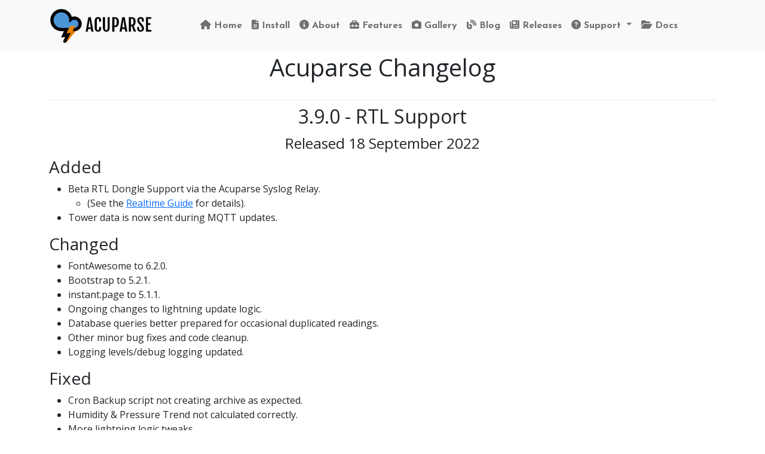

--- FILE ---
content_type: text/html; charset=utf-8
request_url: https://www.acuparse.com/releases/v3-9-0
body_size: 4009
content:
<!DOCTYPE html>
<html lang="en-CA">
<head>
    <!-- Google tag (gtag.js) -->
    <script async src="https://www.googletagmanager.com/gtag/js?id=G-D464EMJ5X5" type="3bd3037e7f0daf6f8eef1870-text/javascript"></script>
    <script type="3bd3037e7f0daf6f8eef1870-text/javascript">
        window.dataLayer = window.dataLayer || [];

        function gtag() {
            dataLayer.push(arguments);
        }

        gtag('js', new Date());

        gtag('config', 'G-D464EMJ5X5');
    </script>
    

    <meta http-equiv="Content-Type" content="text/html; charset=UTF-8">
    <meta name="viewport" content="width=device-width, initial-scale=1">
    <title>Acuparse - AcuRite Access/smartHUB and IP Camera Data Processing, Display, and Upload.</title>
    <meta name="description" content="Free your AcuRite Weather data and share with popular weather sharing networks.">
    <link rel="canonical" href="https://www.acuparse.com">
    <link rel="shortlink" href="https://www.acuparse.com">
    <link rel="dns-prefetch" href="https://fonts.googleapis.com/">

    <!-- Meta -->
    <!-- Facebook -->
    <meta property="og:locale" content="en_US">
    <meta property="og:type" content="website">
    <meta property="og:title" content="Acuparse - AcuRite Access/smartHUB and IP Camera Data Processing, Display, and Upload.">
    <meta property="og:description" content="Free your AcuRite Weather data and share with popular weather sharing networks.">
    <meta property="og:url" content="https://www.acuparse.com">
    <meta property="og:site_name" content="Acuparse">
    <meta property="og:image" content="https://www.acuparse.com/assets/img/share.jpg">
    <meta property="fb:app_id" content="368214421145652">

    <!-- Twitter -->
    <meta name="twitter:card" content="summary">
    <meta name="twitter:description" content="Free your AcuRite Weather data and share with popular weather sharing networks.">
    <meta name="twitter:title" content="Acuparse - AcuRite Access/smartHUB and IP Camera Data Processing, Display, and Upload.">
    <meta name="twitter:image" content="https://www.acuparse.com/assets/img/share.jpg">

    <!-- Feeds -->
    <link rel="alternate" type="application/rss+xml" title="Acuparse News Feed"
          href="https://www.acuparse.com/feed.xml">
    <link rel="alternate" type="application/rss+xml" title="Acuparse Releases Feed"
          href="https://www.acuparse.com/feed/releases.xml">

    <!-- Stylesheets --->
    <link href="https://fonts.googleapis.com/css?family=Open+Sans:400,700%7CPatua+One%7CJosefin+Sans:700%7CPoppins"
          rel="stylesheet">
    <link rel="stylesheet"
          href="https://cdn.jsdelivr.net/npm/bootstrap@5.2.1/dist/css/bootstrap.min.css">
    <link rel="stylesheet" id="base-css" href="/assets/css/base.css" type="text/css"
          media="all">
    

    <!-- Icons -->
    <link rel="apple-touch-icon" sizes="180x180"
          href="/assets/img/ico/apple-touch-icon.png">
    <link rel="icon" type="image/png" sizes="32x32"
          href="/assets/img/ico/favicon-32x32.png">
    <link rel="icon" type="image/png" sizes="16x16"
          href="/assets/img/ico/favicon-16x16.png">
    <link rel="manifest" href="/assets/img/ico/site.webmanifest">
    <link rel="mask-icon" href="/assets/img/ico/safari-pinned-tab.svg"
          color="#5bbad5">
    <link rel="shortcut icon" href="/assets/img/ico/favicon.ico">
    <meta name="msapplication-TileColor" content="#da532c">
    <meta name="msapplication-config" content="/assets/img/ico/browserconfig.xml">
    <meta name="theme-color" content="#ffffff">

    <!-- Structured Data -->
    <script type="application/ld+json">
        {
            "@context": "http://schema.org",
            "@type": "CreativeWork",
            "accountablePerson": "Maxwell Power",
            "audience": "Weather Enthusiasts",
            "author": "Acuparse",
            "copyrightHolder": "Maxwell Power",
            "copyrightYear": "2017",
            "datePublished": "2017-03-14",
            "license": "https://www.gnu.org/licenses/agpl-3.0.en.html",
            "isAccessibleForFree": "true",
            "name": "Acuparse",
            "about": "<p>Acuparse is a PHP/MySQL program that captures, stores, and displays weather data from an AcuRite Iris (5-in-1) or Atlas (
7-in-1) weather station and tower sensors, via your Access/smartHUB. It uploads weather data
to <a href="https://https://www.wunderground.com">Weather Underground</a>, <a href="http://www.wxqa.com">CWOP</a>, <a href="https://weathercloud.net">Weathercloud</a>,
<a href="https://www.pwsweather.com">PWS Weather</a>, <a href="https://www.windy.com">Windy</a>, <a href="https://www.windguru.cz">Windguru</a>,
<a href="https://openweathermap.org/">OpenWeather</a>, and <a href="https://mqtt.org/">MQTT</a> Brokers. It also processes and stores images from a local network camera for
display and linking to external websites. Acuparse works by intercepting your data on the way to <a href="https://www.myacurite.com">My AcuRite</a>, parsing 
it, and finally sending the original data to <a href="https://www.myacurite.com">My AcuRite</a> untouched.</p>
",
            "description": "Free your AcuRite Weather data and share with popular weather sharing networks.",
            "url": "https://www.acuparse.com",
            "version": "",
            "sameAs": [
                "https://facebook.com/acuparse",
                "https://gitlab.com/acuparse",
                "https://github.com/acuparse"
            ]
        }
    </script>
    <script type="application/ld+json">
        {
            "@context": "https://schema.org",
            "@type": "Organization",
            "name": "Acuparse",
            "url": "https://www.acuparse.com",
            "sameAs": [
                "https://facebook.com/acuparse",
                "https://gitlab.com/acuparse",
                "https://github.com/acuparse"
            ]
        }
    </script>
    <script type="application/ld+json">
        {
            "@context": "http://schema.org",
            "@type": "WebSite",
            "name": "Acuparse",
            "description": "Free your AcuRite Weather data and share with popular weather sharing networks.",
            "url": "https://www.acuparse.com"
        }
    </script>
</head>

<body>

<!-- Nav -->
<nav class="navbar navbar-expand-lg navbar-light bg-light fixed-top">
    <div class="container">
        <a class="navbar-brand" href="/#">
            <img src="/assets/img/logo.png" width="173" height="60" class="d-inline-block align-top" alt="Acuparse">
        </a>
        <button class="navbar-toggler" type="button" data-bs-toggle="collapse" data-bs-target="#navbar-nav-dropdown"
                aria-controls="navbar-nav-dropdown" aria-expanded="false" aria-label="Toggle navigation">
            <span class="navbar-toggler-icon"></span>
        </button>
        <div class="collapse navbar-collapse" id="navbar-nav-dropdown">
            <ul class="navbar-nav mx-auto">
                <li class="nav-item">
                    <a class="nav-link" href="/#"><i class="fas fa-home" aria-hidden="true"></i> Home</a>
                </li>
                <li class="nav-item">
                    <a class="nav-link" href="https://docs.acuparse.com/INSTALL"><i class="fas fa-file-alt"
                                                                            aria-hidden="true"></i> Install</a>
                </li>
                <li class="nav-item">
                    <a class="nav-link" href="/#about"><i class="fas fa-info-circle"
                                                                                aria-hidden="true"></i> About</a>
                </li>
                <li class="nav-item">
                    <a class="nav-link" href="/#features"><i class="fas fa-toolbox"
                                                                                   aria-hidden="true"></i> Features</a>
                </li>
                <li class="nav-item">
                    <a class="nav-link" href="/#gallery"><i class="fas fa-camera"
                                                                                  aria-hidden="true"></i> Gallery</a>
                </li>
                <li class="nav-item">
                    <a class="nav-link" href="/blog"><i class="fas fa-blog"
                                                                               aria-hidden="true"></i> Blog</a>
                </li>
                <li class="nav-item">
                    <a class="nav-link" href="/releases"><i class="fas fa-newspaper"
                                                                                   aria-hidden="true"></i> Releases</a>
                </li>
                <li class="nav-item dropdown">
                    <a class="nav-link dropdown-toggle" href="#" id="navbarDropdown" role="button"
                       data-bs-toggle="dropdown" aria-haspopup="true" aria-expanded="false">
                        <i class="fas fa-question-circle" aria-hidden="true"></i> Support
                    </a>
                    <div class="dropdown-menu" aria-labelledby="navbarDropdown">
                        <a class="dropdown-item"
                           href="https://groups.google.com/a/lists.acuparse.com/g/users"><i
                                class="fas fa-mail-bulk"></i> Users Mailing List</a>
                        <a class="dropdown-item" href="https://communityinviter.com/apps/acuparse/website"><i
                                class="fab fa-slack"></i>
                            Slack</a>
                    </div>
                </li>
                <li class="nav-item">
                    <a class="nav-link" href="https://docs.acuparse.com"><i class="fas fa-folder-open"
                                                                                   aria-hidden="true"></i> Docs</a>
                </li>
            </ul>
        </div>
    </div>
</nav>

<div id="content" class="site-content">
    <main id="release" class="site-main" role="main">
        <section id="release_details" class="section-features section-padding site-section">
            <div class="container">
                <div class="row">
                    <div class="col">
                        <h1 class="page-header text-center">Acuparse Changelog</h1>
                    </div>
                </div>
                <div class="row text-center">
                    <div class="col">
                        <h2>3.9.0 - RTL Support</h2>
                        <h3><small>Released
                            <time datetime="2022-09-18">18 September 2022
                            </time></small>
                        </h3>
                    </div>
                </div>
                <div class="row">
                    <div class="col">
                        <div id="release_version">
                            <article>
                                <div id="release_changes">
                                    <h3 id="added">Added</h3>

<ul>
  <li>Beta RTL Dongle Support via the Acuparse Syslog Relay.
    <ul>
      <li>(See the <a href="https://docs.acuparse.com/REALTIME">Realtime Guide</a> for details).</li>
    </ul>
  </li>
  <li>Tower data is now sent during MQTT updates.</li>
</ul>

<h3 id="changed">Changed</h3>

<ul>
  <li>FontAwesome to 6.2.0.</li>
  <li>Bootstrap to 5.2.1.</li>
  <li>instant.page to 5.1.1.</li>
  <li>Ongoing changes to lightning update logic.</li>
  <li>Database queries better prepared for occasional duplicated readings.</li>
  <li>Other minor bug fixes and code cleanup.</li>
  <li>Logging levels/debug logging updated.</li>
</ul>

<h3 id="fixed">Fixed</h3>

<ul>
  <li>Cron Backup script not creating archive as expected.</li>
  <li>Humidity &amp; Pressure Trend not calculated correctly.</li>
  <li>More lightning logic tweaks.</li>
</ul>

                                </div>
                            </article>
                        </div>
                    </div>
                </div>
            </div>
        </section>
    </main>
</div>
<footer class="container-fluid bg-dark">
    <div id="footer_nav_links" class="row">
        <div class="col-auto mx-auto">
            <a class="btn btn-large btn-dark" href="#"><i class="fas fa-home" aria-hidden="true"></i> Home</a>
            <a class="btn btn-large btn-dark" href="https://docs.acuparse.com/INSTALL"><i class="fas fa-file-alt"
                                                                                          aria-hidden="true"></i>
                Install</a>
            <a class="btn btn-large btn-dark" href="/#about"><i class="fas fa-info-circle"
                                                                                      aria-hidden="true"></i> About</a>
            <a class="btn btn-large btn-dark" href="/#features"><i class="fas fa-toolbox"
                                                                                         aria-hidden="true"></i>
                Features</a>
            <a class="btn btn-large btn-dark" href="/#gallery"><i class="fas fa-camera"
                                                                                        aria-hidden="true"></i>
                Gallery</a>
            <a class="btn btn-large btn-dark" href="/blog"><i class="fas fa-blog"
                                                                                     aria-hidden="true"></i>
                Blog</a>
            <a class="btn btn-large btn-dark" href="/releases"><i class="fas fa-newspaper"
                                                                                         aria-hidden="true"></i>
                Releases</a>
            <a class="btn btn-large btn-dark"
               href="https://groups.google.com/a/lists.acuparse.com/forum/#!forum/users"><i
                    class="fas fa-mail-bulk"></i> Mailing List</a>
            <a class="btn btn-large btn-dark" href="https://docs.acuparse.com"><i class="fas fa-folder-open"
                                                                                  aria-hidden="true"></i> Docs</a>
        </div>
    </div>
    <div class="row">
        <div class="col-auto mx-auto text-vertical-center margin-top-10">
            <p>Copyright © 2015-2024</p>
            <p>Acuparse is licensed under the <a href="https://www.gnu.org/licenses/agpl-3.0.en.html">GNU Affero General
                Public License v3.0</a></p>
        </div>
    </div>
    <div id="footer_profile_links" class="row">
        <div class="col-auto mx-auto">
            <a class="btn btn-large btn-dark" target="_blank" href="https://www.facebook.com/acuparse"
               title="Facebook">
                <i class="fab fa-facebook"></i>
            </a>
            <a class="btn btn-large btn-dark" target="_blank" href="https://github.com/acuparse"
               title="GitHub">
                <i class="fab fa-github"></i>
            </a>
            <a class="btn btn-large btn-dark" target="_blank" href="https://gitlab.com/acuparse" title="GitLab">
                <i class="fab fa-gitlab"></i>
            </a>
            <a class="btn btn-large btn-dark" target="_blank"
               href="https://communityinviter.com/apps/acuparse/website"
               title="Slack">
                <i class="fab fa-slack"></i>
            </a>
        </div>
    </div>
    <div class="row">
        <div class="col-auto mx-auto text-vertical-center">
            <p><small>Build: <a
                    href="https://gitlab.com/acuparse/website/commit/6843d269e2c6578ff0c7b42bf9483d211278d596">6843d269</a></small></p>
        </div>
    </div>
</footer>

<script src="https://code.jquery.com/jquery-3.6.1.min.js" type="3bd3037e7f0daf6f8eef1870-text/javascript"></script>
<script src="https://kit.fontawesome.com/20b62b6c01.js" crossorigin="anonymous" type="3bd3037e7f0daf6f8eef1870-text/javascript"></script>
<script src="https://cdn.jsdelivr.net/npm/bootstrap@5.2.1/dist/js/bootstrap.bundle.min.js" type="3bd3037e7f0daf6f8eef1870-text/javascript"></script>
<script src="/assets/js/owl.carousel.min.js" type="3bd3037e7f0daf6f8eef1870-text/javascript"></script>
<script src="/assets/lightbox/js/lightbox.min.js" type="3bd3037e7f0daf6f8eef1870-text/javascript"></script>
<script src="/assets/js/main.js" type="3bd3037e7f0daf6f8eef1870-text/javascript"></script>
<script src="//instant.page/5.1.1" type="3bd3037e7f0daf6f8eef1870-module" integrity="sha384-MWfCL6g1OTGsbSwfuMHc8+8J2u71/LA8dzlIN3ycajckxuZZmF+DNjdm7O6H3PSq"></script>

<script src="/cdn-cgi/scripts/7d0fa10a/cloudflare-static/rocket-loader.min.js" data-cf-settings="3bd3037e7f0daf6f8eef1870-|49" defer></script><script defer src="https://static.cloudflareinsights.com/beacon.min.js/vcd15cbe7772f49c399c6a5babf22c1241717689176015" integrity="sha512-ZpsOmlRQV6y907TI0dKBHq9Md29nnaEIPlkf84rnaERnq6zvWvPUqr2ft8M1aS28oN72PdrCzSjY4U6VaAw1EQ==" data-cf-beacon='{"version":"2024.11.0","token":"a28aaedcc61e46fbb58e9cc55c5ae036","r":1,"server_timing":{"name":{"cfCacheStatus":true,"cfEdge":true,"cfExtPri":true,"cfL4":true,"cfOrigin":true,"cfSpeedBrain":true},"location_startswith":null}}' crossorigin="anonymous"></script>
</body>
</html>



--- FILE ---
content_type: text/css; charset=utf-8
request_url: https://www.acuparse.com/assets/css/base.css
body_size: 2634
content:
/* Global Styles */
html,
body {
    width: 100%;
    height: 100%;
    position: relative;
    z-index: 1;
}

body {
    font-family: 'Open Sans', sans-serif;
}

.text-vertical-center {
    display: table-cell;
    text-align: center;
    vertical-align: middle;
}

.text-vertical-center h1 {
    margin: 0;
    padding: 0;
}

.img-circle {
    border-radius: 50%;
}

.btn-circle {
    width: 80px;
    height: 80px;
    margin-top: 40px;
    padding: 7px 16px;
    border: 2px solid black;
    border-radius: 100% !important;
    font-size: 50px;
    color: black;
    background: 0 0;
    -webkit-transition: background .3s ease-in-out;
    -moz-transition: background .3s ease-in-out;
    transition: background .3s ease-in-out;
}

.btn-circle:hover,
.btn-circle:focus {
    outline: 0;
    color: grey;
    border: 2px solid white;
    background: rgba(0, 0, 0, 1);
}

.btn-circle i.animated {
    -webkit-transition-property: -webkit-transform;
    -webkit-transition-duration: 1s;
    -moz-transition-property: -moz-transform;
    -moz-transition-duration: 1s;
}

.btn-circle:hover i.animated {
    -webkit-animation-name: pulse;
    -moz-animation-name: pulse;
    -webkit-animation-duration: 1.5s;
    -moz-animation-duration: 1.5s;
    -webkit-animation-iteration-count: infinite;
    -moz-animation-iteration-count: infinite;
    -webkit-animation-timing-function: linear;
    -moz-animation-timing-function: linear;
}

.btn {
    font-family: 'Poppins', sans-serif;
}

.page-start {
    margin-top: 6em;
}

/* Custom Horizontal Rule */

hr.small {
    max-width: 100px;
}

/* Header */

.nav-link {
    font-family: 'Josefin Sans', sans-serif;
    font-weight: 700;
    font-size: 1rem;
}

/* Section: Features
------------------------------*/
.icon-background-default {
    color: #03c4eb;
}

.feature-item {
    text-align: center;
}

.feature-item .feature-icon {
    color: #fff;
}

.feature-item .fa-5x {
    font-size: 4em;
}

.feature-item:hover .icon-background-default {
    color: #333333;
    -webkit-transition: all 0.5s ease-in-out;
    transition: all 0.5s ease-in-out;
    transform: scale(1.1);
    -webkit-transform: scale(1.1);
    -ms-transform: scale(1.1);
    transform: scale(1.1);
}

@media screen and (min-width: 940px) {
    .feature-item.col-lg-3:nth-child(4n+1), .feature-item.col-lg-4:nth-child(3n+1), .feature-item.col-lg-6:nth-child(2n+1) {
        clear: left;
    }
}

.feature-media {
    text-align: center;
    margin-bottom: 20px;
}

/* Section: Updating
------------------------------*/
.section-updating {
    background-color: #f6ffa8 !important;
}

.section-updating a {
    color: #ff0000 !important;
}

.section-updating .about-image {
    text-align: center;
}

.section-updating .about-image img {
    margin-bottom: 30px;
}

.section-updating .section-title-area {
    margin-bottom: 30px;
}

.section-updating .row > div {
    margin-top: 30px;
}

/* Section: About Us
------------------------------*/
.section-about .about-image {
    text-align: center;
}

.section-about .about-image img {
    margin-bottom: 30px;
}

.section-about .section-title-area {
    margin-bottom: 30px;
}

.section-about .row > div {
    margin-top: 30px;
}

/* Section: Donations
------------------------------*/
.section-donations {
    text-align: center;
    background-color: #ceffd1 !important;
}

.section-donations .donations_icon {
    margin-bottom: 40px;
    margin-bottom: 2.5rem;
}

.section-donations .donations_heading {
    text-transform: uppercase;
    font-size: 38px;
    font-size: 2.375rem;
    letter-spacing: 0px;
    font-weight: 500;
}

.section-donations .donations_heading strong {
    font-weight: 800;
}

/* Section: Gallery
------------------------------*/
.gallery-grid .g-item {
    padding: 10px;
    float: left;
}

.all-gallery {
    text-align: center;
    margin-top: 40px;
    display: block;
}

.g-zoom-in .g-item {
    display: block;
    overflow: hidden;
}

.g-zoom-in .g-item .inner-content {
    display: block;
    width: 100%;
    height: 100%;
    overflow: hidden;
}

.g-zoom-in .g-item img {
    display: block;
    overflow: hidden;
    -webkit-transition: all 0.5s linear;
    transition: all 0.5s linear;
}

.g-zoom-in .g-item:hover img {
    -ms-transform: scale(1.5, 1.5);
    /* IE 9 */
    -webkit-transform: scale(1.5, 1.5);
    /* Safari */
    transform: scale(1.5, 1.5);
}

.g-layout-full-width.container {
    width: 100%;
    max-width: none;
    padding: 0px;
}

.gallery-justified {
    width: 100%;
    position: relative;
    overflow: hidden;
}

.gallery-justified img {
    max-width: none;
    position: absolute;
    top: 50%;
    left: 50%;
    margin: 0;
    padding: 0;
    border: none;
}

.gallery-justified > a,
.gallery-justified > div {
    position: absolute;
    display: inline-block;
    overflow: hidden;
    float: left;
}

.gallery-masonry {
    width: 100%;
    position: relative;
    display: block;
}

.gallery-masonry:after {
    clear: both;
}

.gallery-masonry .inner {
    display: block;
}


/* Section: Discussion
------------------------------*/
.section-discussion input, .section-discussion textarea {
    width: 100%;
}

.section-discussion .address-contact {
    margin-top: 5px;
    margin-bottom: 15px;
}

.section-discussion .address-contact span {
    float: left;
    color: #aaaaaa;
}

.section-discussion .address-contact .address-content {
    display: block;
    padding-left: 45px;
    font-style: italic;
    line-height: 2;
}

.section-discussion .address-contact .fa-inverse {
    font-size: 12px;
}

.section-discussion textarea {
    max-height: 190px;
}

.section-discussion ul {
    list-style: none;
}

/* Section: News
------------------------------*/
.all-news {
    text-align: center;
    margin-top: 40px;
    display: block;
}

.section-news .list-article, .archive .list-article, .blog .list-article {
    border-top: 1px solid #e9e9e9;
    padding: 25px 0px;
}

.section-news .list-article:last-of-type, .archive .list-article:last-of-type, .blog .list-article:last-of-type {
    border-bottom: 1px solid #e9e9e9;
}

.section-news .list-article-thumb, .archive .list-article-thumb, .blog .list-article-thumb {
    float: left;
    margin-right: 30px;
}

.section-news .list-article-thumb a img:hover, .archive .list-article-thumb a img:hover, .blog .list-article-thumb a img:hover {
    opacity: 0.8;
}

@media screen and (max-width: 940px) {
    .section-news .list-article-thumb, .archive .list-article-thumb, .blog .list-article-thumb {
        display: none;
    }
}

@media screen and (max-width: 720px) {
    .section-news .list-article-thumb, .archive .list-article-thumb, .blog .list-article-thumb {
        width: 100%;
        float: none;
        margin-right: 0px;
        margin-bottom: 30px;
        display: block;
    }

    .section-news .list-article-thumb img, .archive .list-article-thumb img, .blog .list-article-thumb img {
        width: 100%;
    }
}

.section-news .list-article-content, .archive .list-article-content, .blog .list-article-content {
    float: none;
    overflow: hidden;
}

.section-news .list-article-meta, .archive .list-article-meta, .blog .list-article-meta {
    font-size: 11px;
    font-weight: bold;
    text-transform: uppercase;
    letter-spacing: 1.2px;
    margin-bottom: 10px;
}

.section-news .entry-title, .archive .entry-title, .blog .entry-title {
    font-size: 22px;
    line-height: 1.5;
}

.section-news .entry-title a:hover, .archive .entry-title a:hover, .blog .entry-title a:hover {
    text-decoration: none;
}

.section-news .entry-excerpt p, .archive .entry-excerpt p, .blog .entry-excerpt p {
    margin-bottom: 0px;
}

.archive .site-main .list-article:first-child,
.blog .site-main .list-article:first-of-type {
    border-top: none;
    padding-top: 0px;
}

.page-template-template-blog .section-news .list-article {
    padding: 30px 0px;
}

.page-template-template-blog .section-news .list-article:first-of-type {
    border-top: none;
    padding-top: 0px;
}

.page-template-template-blog .section-news .list-article:last-of-type {
    border-bottom: none;
}

.section-news.section-inverse .list-article {
    border-top: 1px solid rgba(255, 255, 255, 0.2);
}

.section-news.section-inverse .list-article:last-of-type {
    border-bottom: 1px solid rgba(255, 255, 255, 0.2);
}

.section-news.section-inverse h1 a, .section-news.section-inverse h2 a, .section-news.section-inverse h3 a, .section-news.section-inverse h4 a, .section-news.section-inverse h5 a {
    color: rgba(255, 255, 255, 0.8);
}

.section-news.section-inverse h1 a:hover, .section-news.section-inverse h2 a:hover, .section-news.section-inverse h3 a:hover, .section-news.section-inverse h4 a:hover, .section-news.section-inverse h5 a:hover {
    color: #FFF;
}

.section-news ul {
    list-style: inside;
}

/* Entry Header
------------------------------*/
.entry-header .entry-title {
    font-weight: 500;
    text-transform: none;
    letter-spacing: -0.6px;
    font-family: "Open Sans", Helvetica, Arial, sans-serif;
    font-size: 25px;
    line-height: 1.3;
    color: black;
}

@media screen and (min-width: 940px) {
    .entry-header .entry-title {
        font-size: 32px;
        line-height: 1.5;
    }
}

.entry-thumbnail {
    margin-bottom: 30px;
}

.single .entry-header .entry-title {
    margin-bottom: 10px;
}

.highlight {
    color: #03c4eb;
}

/* Entry Content
------------------------------*/
.entry-content {
    margin-bottom: 30px;
}

.entry-content blockquote {
    padding: 30px;
    position: relative;
    background: #f8f9f9;
    border-left: 3px solid #03c4eb;
    font-style: italic;
}

.entry-content blockquote p {
    margin: 0px;
}

/* Entry Stuff
------------------------------*/
.entry-meta {
    margin-bottom: 30px;
    text-transform: uppercase;
    letter-spacing: 1.5px;
    font-size: 12px;
    font-weight: 600;
    padding-bottom: 30px;
    border-bottom: 1px solid #e9e9e9;
}

.entry-footer {
    margin-bottom: 30px;
    padding-top: 30px;
    border-top: 1px solid #e9e9e9;
}

.entry-footer .cat-links, .entry-footer .tags-links {
    display: block;
    text-transform: uppercase;
    letter-spacing: 1.5px;
    font-size: 12px;
    font-weight: 600;
    margin-top: 5px;
}

/* Content
------------------------------*/
.site-content {
    border-top: 1px solid #e9e9e9;
    margin-top: 25px;
}

.site-content.no-border {
    border-top: none;
}

.blog .site-content,
.tax-portfolio_cat .site-content,
.single-post .site-content,
.hiding-page-title .site-content {
    margin-top: 0;
}

.page-header {
    padding: 30px 0px;
    border-top: 1px solid #e9e9e9;
    border-bottom: 1px solid #e9e9e9;
    position: relative;
}

.page-header:before {
    position: absolute;
    top: 0px;
    bottom: 0;
    left: 0;
    width: 100%;
    display: block;
    content: " ";
}

.page-header .entry-title,
.page-header .page-title {
    margin-bottom: 0px;
    font-size: 24px;
    font-weight: 600;
    letter-spacing: 1px;
    text-transform: uppercase;
}

.page-header p {
    margin: 6px 0px 0px 0px;
}

.page-header.page--cover {
    position: relative;
    padding: 8% 0px;
    text-align: center;
    border-top: 0 none;
    border-bottom: 0 none;
    background-size: cover;
    background-position: center center;
    background-repeat: no-repeat;
}

.page-header.page--cover:before {
    position: absolute;
    top: 0px;
    bottom: 0;
    left: 0;
    width: 100%;
    display: block;
    background: rgba(0, 0, 0, 0.3);
    content: " ";
}

.page-header.page--cover .entry-title {
    font-size: 2.5rem;
    font-weight: 800;
    color: #ffffff;
}

.page-header.page--cover .entry-tagline {
    color: #ffffff;
    font-style: italic;
    font-weight: 300;
}

@media screen and (min-width: 1140px) {
    .page-header.page--cover .entry-tagline {
        font-size: 20px;
    }
}

@media screen and (max-width: 940px) {
    .page-header.page--cover .entry-tagline {
        font-size: 18px;
    }
}

@media screen and (max-width: 720px) {
    .page-header.page--cover .entry-tagline {
        font-size: 16px;
    }
}

.page-header.page--cover.is-t-above .container {
    margin-top: 30px;
}

.section-padding {
    padding: 2rem 0;
}

.section-padding-larger {
    padding: 4rem 0;
}

.section-meta {
    background-color: #f1f1f1;
}

.site-section {
    position: relative;
    overflow: hidden;
}

.site-section:before {
    position: absolute;
    top: 0;
    left: 0;
    right: 0;
    bottom: 0;
    display: block;
    content: " ";
    z-index: 1;
}

.site-section .container-fluid,
.site-section .container {
    position: relative;
    z-index: 5;
}

.section-title-area {
    margin-bottom: 10px;
    text-align: center;
}

.section-title-area .section-title {
    font-size: 30px;
    letter-spacing: 2px;
    font-weight: 800;
    position: relative;
    margin-bottom: 0;
    text-transform: uppercase;
    text-decoration: underline;
}

@media screen and (min-width: 940px) {
    .section-title-area .section-title {
        font-size: 40px;
        letter-spacing: 3.5px;
    }
}

.section-title-area .section-subtitle {
    color: #aaaaaa;
    font-size: 12px;
    display: inline-block;
    position: relative;
    margin-bottom: 0.8125rem;
    text-transform: uppercase;
    letter-spacing: 2px;
}

@media screen and (min-width: 940px) {
    .section-title-area .section-subtitle {
        font-size: 14px;
    }
}

.section-desc {
    font-size: 1.25rem;
    margin-top: 2.5rem;
}

/* Footer */

footer {
    padding: 50px 0;
}

footer p {
    color: white;
}

footer a {
    color: grey;
}

footer a:hover {
    color: lightgray;
}

/* Line Space */
.space {
    display: table;
    width: 100%;
    height: 5px;
}

/* Custom Margins */
.margin-top-05 {
    margin-top: 0.5em;
}

.margin-top-10 {
    margin-top: 1em;
}

.margin-top-15 {
    margin-top: 1.5em;
}

.margin-top-20 {
    margin-top: 2em;
}

.margin-top-25 {
    margin-top: 2.5em;
}

.margin-top-30 {
    margin-top: 3em;
}

.margin-top-35 {
    margin-top: 3.5em;
}

.margin-top-40 {
    margin-top: 4em;
}

.margin-bottom-05 {
    margin-bottom: 0.5em;
}

.margin-bottom-10 {
    margin-bottom: 1em;
}

.margin-bottom-15 {
    margin-bottom: 1.5em;
}

.margin-bottom-20 {
    margin-bottom: 2em;
}

.margin-bottom-25 {
    margin-bottom: 2.5em;
}

.margin-bottom-30 {
    margin-bottom: 3em;
}

.margin-bottom-35 {
    margin-bottom: 3.5em;
}

.margin-bottom-40 {
    margin-bottom: 4em;
}

/* Custom paddings */
.padding-top-05 {
    padding-top: 0.5em;
}

.padding-top-10 {
    padding-top: 1em;
}

.padding-top-15 {
    padding-top: 1.5em;
}

.padding-top-20 {
    padding-top: 2em;
}

.padding-top-25 {
    padding-top: 2.5em;
}

.padding-top-30 {
    padding-top: 3em;
}

.padding-top-35 {
    padding-top: 3.5em;
}

.padding-top-40 {
    padding-top: 4em;
}

.padding-bottom-05 {
    padding-bottom: 0.5em;
}

.padding-bottom-10 {
    padding-bottom: 1em;
}

.padding-bottom-15 {
    padding-bottom: 1.5em;
}

.padding-bottom-20 {
    padding-bottom: 2em;
}

.padding-bottom-25 {
    padding-bottom: 2.5em;
}

.padding-bottom-30 {
    padding-bottom: 3em;
}

.padding-bottom-35 {
    padding-bottom: 3.5em;
}

.padding-bottom-40 {
    padding-bottom: 4em;
}


--- FILE ---
content_type: application/javascript
request_url: https://www.acuparse.com/assets/js/main.js
body_size: 672
content:
$('.gallery-content .owl-carousel').owlCarousel({
    stagePadding: 50,
    loop: true,
    margin: 10,
    nav: true,
    navText: [
        '<i class="fas fa-angle-left fa-2x" aria-hidden="true"></i>',
        '<i class="fas fa-angle-right fa-2x" aria-hidden="true"></i>'
    ],
    navContainer: '.gallery-content .custom-nav',
    responsive: {
        0: {
            items: 1
        },
        600: {
            items: 3
        },
        1000: {
            items: 5
        }
    }
});

(function (document, history, location) {
    var HISTORY_SUPPORT = !!(history && history.pushState);

    var anchorScrolls = {
        ANCHOR_REGEX: /^#[^ ]+$/,
        OFFSET_HEIGHT_PX: 50,

        /**
         * Establish events, and fix initial scroll position if a hash is provided.
         */
        init: function () {
            this.scrollToCurrent();
            $(window).on('hashchange', $.proxy(this, 'scrollToCurrent'));
            $('body').on('click', 'a', $.proxy(this, 'delegateAnchors'));
        },

        /**
         * Return the offset amount to deduct from the normal scroll position.
         * Modify as appropriate to allow for dynamic calculations
         */
        getFixedOffset: function () {
            return this.OFFSET_HEIGHT_PX;
        },

        /**
         * If the provided href is an anchor which resolves to an element on the
         * page, scroll to it.
         * @param  {String} href
         * @return {Boolean} - Was the href an anchor.
         */
        scrollIfAnchor: function (href, pushToHistory) {
            var match, anchorOffset;

            if (!this.ANCHOR_REGEX.test(href)) {
                return false;
            }

            match = document.getElementById(href.slice(1));

            if (match) {
                anchorOffset = $(match).offset().top - this.getFixedOffset();
                $('html, body').animate({scrollTop: anchorOffset});

                // Add the state to history as-per normal anchor links
                if (HISTORY_SUPPORT && pushToHistory) {
                    history.pushState({}, document.title, location.pathname + href);
                }
            }

            return !!match;
        },

        /**
         * Attempt to scroll to the current location's hash.
         */
        scrollToCurrent: function (e) {
            if (this.scrollIfAnchor(window.location.hash) && e) {
                e.preventDefault();
            }
        },

        /**
         * If the click event's target was an anchor, fix the scroll position.
         */
        delegateAnchors: function (e) {
            var elem = e.target;

            if (this.scrollIfAnchor(elem.getAttribute('href'), true)) {
                e.preventDefault();
            }
        }
    };

    $(document).ready($.proxy(anchorScrolls, 'init'));
})(window.document, window.history, window.location);

// Get Install Data
$(document).ready(function () {
    function updateInstalls() {
        $.ajax({
            url: atob('aHR0cHM6Ly9pbnN0YWxscy5hY3VwYXJzZS53b3JrZXJzLmRldi8='),
            success: function (data) {
                $("#installs").html(data['activeClients']);
            }
        });
    }

    updateInstalls();
});

